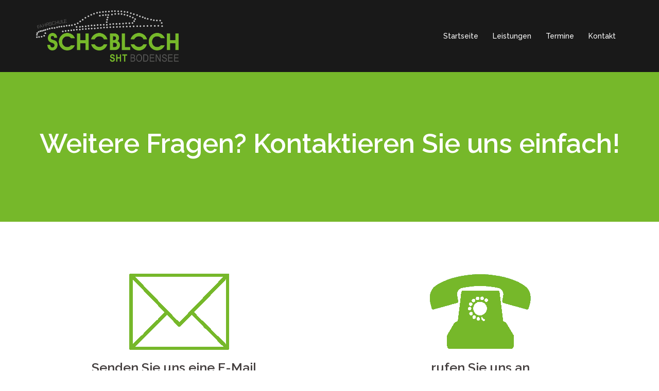

--- FILE ---
content_type: text/html; charset=UTF-8
request_url: https://sht-bodensee.de/kontakt/
body_size: 29961
content:
<!DOCTYPE html>
<html lang="de-DE">
<head>
<meta charset="UTF-8">
<meta name="viewport" content="width=device-width, initial-scale=1">
<link rel="profile" href="http://gmpg.org/xfn/11">
<link rel="pingback" href="https://sht-bodensee.de/xmlrpc.php">

<title>Kontakt &#8211; SHT-Bodensee</title>
<meta name='robots' content='noindex,follow' />
<link rel='dns-prefetch' href='//fonts.googleapis.com' />
<link rel='dns-prefetch' href='//s.w.org' />
<link rel="alternate" type="application/rss+xml" title="SHT-Bodensee &raquo; Feed" href="https://sht-bodensee.de/feed/" />
<link rel="alternate" type="application/rss+xml" title="SHT-Bodensee &raquo; Kommentar-Feed" href="https://sht-bodensee.de/comments/feed/" />
		<script type="text/javascript">
			window._wpemojiSettings = {"baseUrl":"https:\/\/s.w.org\/images\/core\/emoji\/11\/72x72\/","ext":".png","svgUrl":"https:\/\/s.w.org\/images\/core\/emoji\/11\/svg\/","svgExt":".svg","source":{"concatemoji":"https:\/\/sht-bodensee.de\/wp-includes\/js\/wp-emoji-release.min.js?ver=4.9.8"}};
			!function(a,b,c){function d(a,b){var c=String.fromCharCode;l.clearRect(0,0,k.width,k.height),l.fillText(c.apply(this,a),0,0);var d=k.toDataURL();l.clearRect(0,0,k.width,k.height),l.fillText(c.apply(this,b),0,0);var e=k.toDataURL();return d===e}function e(a){var b;if(!l||!l.fillText)return!1;switch(l.textBaseline="top",l.font="600 32px Arial",a){case"flag":return!(b=d([55356,56826,55356,56819],[55356,56826,8203,55356,56819]))&&(b=d([55356,57332,56128,56423,56128,56418,56128,56421,56128,56430,56128,56423,56128,56447],[55356,57332,8203,56128,56423,8203,56128,56418,8203,56128,56421,8203,56128,56430,8203,56128,56423,8203,56128,56447]),!b);case"emoji":return b=d([55358,56760,9792,65039],[55358,56760,8203,9792,65039]),!b}return!1}function f(a){var c=b.createElement("script");c.src=a,c.defer=c.type="text/javascript",b.getElementsByTagName("head")[0].appendChild(c)}var g,h,i,j,k=b.createElement("canvas"),l=k.getContext&&k.getContext("2d");for(j=Array("flag","emoji"),c.supports={everything:!0,everythingExceptFlag:!0},i=0;i<j.length;i++)c.supports[j[i]]=e(j[i]),c.supports.everything=c.supports.everything&&c.supports[j[i]],"flag"!==j[i]&&(c.supports.everythingExceptFlag=c.supports.everythingExceptFlag&&c.supports[j[i]]);c.supports.everythingExceptFlag=c.supports.everythingExceptFlag&&!c.supports.flag,c.DOMReady=!1,c.readyCallback=function(){c.DOMReady=!0},c.supports.everything||(h=function(){c.readyCallback()},b.addEventListener?(b.addEventListener("DOMContentLoaded",h,!1),a.addEventListener("load",h,!1)):(a.attachEvent("onload",h),b.attachEvent("onreadystatechange",function(){"complete"===b.readyState&&c.readyCallback()})),g=c.source||{},g.concatemoji?f(g.concatemoji):g.wpemoji&&g.twemoji&&(f(g.twemoji),f(g.wpemoji)))}(window,document,window._wpemojiSettings);
		</script>
		<style type="text/css">
img.wp-smiley,
img.emoji {
	display: inline !important;
	border: none !important;
	box-shadow: none !important;
	height: 1em !important;
	width: 1em !important;
	margin: 0 .07em !important;
	vertical-align: -0.1em !important;
	background: none !important;
	padding: 0 !important;
}
</style>
<link rel='stylesheet' id='sydney-bootstrap-css'  href='https://sht-bodensee.de/wp-content/themes/sydney/css/bootstrap/bootstrap.min.css?ver=1' type='text/css' media='all' />
<link rel='stylesheet' id='contact-form-7-css'  href='https://sht-bodensee.de/wp-content/plugins/contact-form-7/includes/css/styles.css?ver=5.1.1' type='text/css' media='all' />
<link rel='stylesheet' id='eme-jquery-ui-css-css'  href='https://sht-bodensee.de/wp-content/plugins/events-made-easy/css/jquery-ui-theme-smoothness-1.11.3/jquery-ui.min.css?ver=4.9.8' type='text/css' media='all' />
<link rel='stylesheet' id='eme-jquery-ui-autocomplete-css'  href='https://sht-bodensee.de/wp-content/plugins/events-made-easy/css/jquery.autocomplete.css?ver=4.9.8' type='text/css' media='all' />
<link rel='stylesheet' id='eme-jquery-select2-css-css'  href='https://sht-bodensee.de/wp-content/plugins/events-made-easy/js/jquery-select2/select2-4.0.4/dist/css/select2.min.css?ver=4.9.8' type='text/css' media='all' />
<link rel='stylesheet' id='eme_stylesheet-css'  href='https://sht-bodensee.de/wp-content/plugins/events-made-easy/css/eme.css?ver=4.9.8' type='text/css' media='all' />
<link rel='stylesheet' id='eme-leaflet-css-css'  href='https://sht-bodensee.de/wp-content/plugins/events-made-easy/js/leaflet-1.4.0/leaflet.css?ver=4.9.8' type='text/css' media='all' />
<link rel='stylesheet' id='siteorigin-panels-front-css'  href='https://sht-bodensee.de/wp-content/plugins/siteorigin-panels/css/front-flex.min.css?ver=2.10.1' type='text/css' media='all' />
<link rel='stylesheet' id='sow-google-map-css'  href='https://sht-bodensee.de/wp-content/plugins/so-widgets-bundle/widgets/google-map/css/style.css?ver=1.15.2' type='text/css' media='all' />
<link rel='stylesheet' id='sydney-fonts-css'  href='https://fonts.googleapis.com/css?family=Source+Sans+Pro%3A400%2C400italic%2C600%7CRaleway%3A400%2C500%2C600' type='text/css' media='all' />
<link rel='stylesheet' id='sydney-style-css'  href='https://sht-bodensee.de/wp-content/themes/sydney/style.css?ver=20180710' type='text/css' media='all' />
<style id='sydney-style-inline-css' type='text/css'>
.site-header { background-color:rgba(0,0,0,0.9);}
.site-title { font-size:32px; }
.site-description { font-size:16px; }
#mainnav ul li a { font-size:14px; }
h1 { font-size:52px; }
h2 { font-size:42px; }
h3 { font-size:32px; }
h4 { font-size:25px; }
h5 { font-size:20px; }
h6 { font-size:18px; }
body { font-size:16px; }
.single .hentry .title-post { font-size:36px; }
.header-image { background-size:cover;}
.header-image { height:300px; }
.widget-area .widget_fp_social a,#mainnav ul li a:hover, .sydney_contact_info_widget span, .roll-team .team-content .name,.roll-team .team-item .team-pop .team-social li:hover a,.roll-infomation li.address:before,.roll-infomation li.phone:before,.roll-infomation li.email:before,.roll-testimonials .name,.roll-button.border,.roll-button:hover,.roll-icon-list .icon i,.roll-icon-list .content h3 a:hover,.roll-icon-box.white .content h3 a,.roll-icon-box .icon i,.roll-icon-box .content h3 a:hover,.switcher-container .switcher-icon a:focus,.go-top:hover,.hentry .meta-post a:hover,#mainnav > ul > li > a.active, #mainnav > ul > li > a:hover, button:hover, input[type="button"]:hover, input[type="reset"]:hover, input[type="submit"]:hover, .text-color, .social-menu-widget a, .social-menu-widget a:hover, .archive .team-social li a, a, h1 a, h2 a, h3 a, h4 a, h5 a, h6 a,.classic-alt .meta-post a,.single .hentry .meta-post a { color:#76b82a}
.reply,.woocommerce div.product .woocommerce-tabs ul.tabs li.active,.woocommerce #respond input#submit,.woocommerce a.button,.woocommerce button.button,.woocommerce input.button,.project-filter li a.active, .project-filter li a:hover,.preloader .pre-bounce1, .preloader .pre-bounce2,.roll-team .team-item .team-pop,.roll-progress .progress-animate,.roll-socials li a:hover,.roll-project .project-item .project-pop,.roll-project .project-filter li.active,.roll-project .project-filter li:hover,.roll-button.light:hover,.roll-button.border:hover,.roll-button,.roll-icon-box.white .icon,.owl-theme .owl-controls .owl-page.active span,.owl-theme .owl-controls.clickable .owl-page:hover span,.go-top,.bottom .socials li:hover a,.sidebar .widget:before,.blog-pagination ul li.active,.blog-pagination ul li:hover a,.content-area .hentry:after,.text-slider .maintitle:after,.error-wrap #search-submit:hover,#mainnav .sub-menu li:hover > a,#mainnav ul li ul:after, button, input[type="button"], input[type="reset"], input[type="submit"], .panel-grid-cell .widget-title:after { background-color:#76b82a}
.roll-socials li a:hover,.roll-socials li a,.roll-button.light:hover,.roll-button.border,.roll-button,.roll-icon-list .icon,.roll-icon-box .icon,.owl-theme .owl-controls .owl-page span,.comment .comment-detail,.widget-tags .tag-list a:hover,.blog-pagination ul li,.hentry blockquote,.error-wrap #search-submit:hover,textarea:focus,input[type="text"]:focus,input[type="password"]:focus,input[type="datetime"]:focus,input[type="datetime-local"]:focus,input[type="date"]:focus,input[type="month"]:focus,input[type="time"]:focus,input[type="week"]:focus,input[type="number"]:focus,input[type="email"]:focus,input[type="url"]:focus,input[type="search"]:focus,input[type="tel"]:focus,input[type="color"]:focus, button, input[type="button"], input[type="reset"], input[type="submit"], .archive .team-social li a { border-color:#76b82a}
.site-header.float-header { background-color:rgba(0,0,0,0.9);}
@media only screen and (max-width: 1024px) { .site-header { background-color:#000000;}}
.site-title a, .site-title a:hover { color:#ffffff}
.site-description { color:#81d742}
#mainnav ul li a, #mainnav ul li::before { color:#ffffff}
#mainnav .sub-menu li a { color:#ffffff}
#mainnav .sub-menu li a { background:#1c1c1c}
.text-slider .maintitle, .text-slider .subtitle { color:#ffffff}
body { color:#47425d}
#secondary { background-color:#ffffff}
#secondary, #secondary a, #secondary .widget-title { color:#767676}
.footer-widgets { background-color:#252525}
.btn-menu { color:#ffffff}
#mainnav ul li a:hover { color:#76b82a}
.site-footer { background-color:#1c1c1c}
.site-footer,.site-footer a { color:#666666}
.overlay { background-color:#000000}
.page-wrap { padding-top:83px;}
.page-wrap { padding-bottom:100px;}
.slide-inner { display:none;}
.slide-inner.text-slider-stopped { display:block;}
@media only screen and (max-width: 780px) { 
    	h1 { font-size: 32px;}
		h2 { font-size: 28px;}
		h3 { font-size: 22px;}
		h4 { font-size: 18px;}
		h5 { font-size: 16px;}
		h6 { font-size: 14px;}
    }

</style>
<link rel='stylesheet' id='sydney-font-awesome-css'  href='https://sht-bodensee.de/wp-content/themes/sydney/fonts/font-awesome.min.css?ver=4.9.8' type='text/css' media='all' />
<!--[if lte IE 9]>
<link rel='stylesheet' id='sydney-ie9-css'  href='https://sht-bodensee.de/wp-content/themes/sydney/css/ie9.css?ver=4.9.8' type='text/css' media='all' />
<![endif]-->
<script type='text/javascript' src='https://sht-bodensee.de/wp-includes/js/jquery/jquery.js?ver=1.12.4'></script>
<script type='text/javascript' src='https://sht-bodensee.de/wp-includes/js/jquery/jquery-migrate.min.js?ver=1.4.1'></script>
<script type='text/javascript' src='https://sht-bodensee.de/wp-content/plugins/events-made-easy/js/jquery-select2/select2-4.0.4/dist/js/select2.min.js?ver=2.1.8'></script>
<script type='text/javascript'>
/* <![CDATA[ */
var soWidgetsGoogleMap = {"geocode":{"noResults":"There were no results for the place you entered. Please try another."}};
/* ]]> */
</script>
<script type='text/javascript' src='https://sht-bodensee.de/wp-content/plugins/so-widgets-bundle/js/sow.google-map.min.js?ver=1.15.2'></script>
<link rel='https://api.w.org/' href='https://sht-bodensee.de/wp-json/' />
<link rel="EditURI" type="application/rsd+xml" title="RSD" href="https://sht-bodensee.de/xmlrpc.php?rsd" />
<link rel="wlwmanifest" type="application/wlwmanifest+xml" href="https://sht-bodensee.de/wp-includes/wlwmanifest.xml" /> 
<meta name="generator" content="WordPress 4.9.8" />
<link rel="canonical" href="https://sht-bodensee.de/kontakt/" />
<link rel='shortlink' href='https://sht-bodensee.de/?p=13' />
<link rel="alternate" type="application/json+oembed" href="https://sht-bodensee.de/wp-json/oembed/1.0/embed?url=https%3A%2F%2Fsht-bodensee.de%2Fkontakt%2F" />
<link rel="alternate" type="text/xml+oembed" href="https://sht-bodensee.de/wp-json/oembed/1.0/embed?url=https%3A%2F%2Fsht-bodensee.de%2Fkontakt%2F&#038;format=xml" />
                <style type="text/css" media="all"
                       id="siteorigin-panels-layouts-head">/* Layout 13 */ #pgc-13-0-0 , #pgc-13-2-0 { width:100%;width:calc(100% - ( 0 * 30px ) ) } #pl-13 #panel-13-0-0-0 , #pl-13 #panel-13-1-0-0 , #pl-13 #panel-13-1-1-0 , #pl-13 #panel-13-2-0-0 {  } #pg-13-0 , #pg-13-1 , #pl-13 .so-panel , #pl-13 .so-panel:last-child { margin-bottom:0px } #pgc-13-1-0 , #pgc-13-1-1 { width:50%;width:calc(50% - ( 0.5 * 30px ) ) } #pg-13-0> .panel-row-style { background-color:#76b82a } #pg-13-0.panel-no-style, #pg-13-0.panel-has-style > .panel-row-style , #pg-13-1.panel-no-style, #pg-13-1.panel-has-style > .panel-row-style , #pg-13-2.panel-no-style, #pg-13-2.panel-has-style > .panel-row-style { -webkit-align-items:flex-start;align-items:flex-start } #pg-13-2> .panel-row-style { background-color:#e3e3e3 } #panel-13-2-0-0> .panel-widget-style { padding:0% 10% 0% 10% } @media (max-width:780px){ #pg-13-0.panel-no-style, #pg-13-0.panel-has-style > .panel-row-style , #pg-13-1.panel-no-style, #pg-13-1.panel-has-style > .panel-row-style , #pg-13-2.panel-no-style, #pg-13-2.panel-has-style > .panel-row-style { -webkit-flex-direction:column;-ms-flex-direction:column;flex-direction:column } #pg-13-0 .panel-grid-cell , #pg-13-1 .panel-grid-cell , #pg-13-2 .panel-grid-cell { margin-right:0 } #pg-13-0 .panel-grid-cell , #pg-13-1 .panel-grid-cell , #pg-13-2 .panel-grid-cell { width:100% } #pgc-13-1-0 , #pl-13 .panel-grid .panel-grid-cell-mobile-last { margin-bottom:0px } #pl-13 .panel-grid-cell { padding:0 } #pl-13 .panel-grid .panel-grid-cell-empty { display:none } #pg-13-0> .panel-row-style { padding:mob-pad-45 }  } </style><link rel="icon" href="https://sht-bodensee.de/wp-content/uploads/2017/11/cropped-Website-Icon-Stern-32x32.png" sizes="32x32" />
<link rel="icon" href="https://sht-bodensee.de/wp-content/uploads/2017/11/cropped-Website-Icon-Stern-192x192.png" sizes="192x192" />
<link rel="apple-touch-icon-precomposed" href="https://sht-bodensee.de/wp-content/uploads/2017/11/cropped-Website-Icon-Stern-180x180.png" />
<meta name="msapplication-TileImage" content="https://sht-bodensee.de/wp-content/uploads/2017/11/cropped-Website-Icon-Stern-270x270.png" />
		<style type="text/css" id="wp-custom-css">
			/*
Das zentriert euer Kontaktformular.
*/

.wpcf7 input[type="text"],
.wpcf7 input[type="email"],
.wpcf7 textarea { float : none; margin: 0 auto; }
.wpcf7 { text-align: center; }
		</style>
	</head>

<body class="page-template page-template-page-templates page-template-page_front-page page-template-page-templatespage_front-page-php page page-id-13 siteorigin-panels siteorigin-panels-before-js">

	<div class="preloader">
	    <div class="spinner">
	        <div class="pre-bounce1"></div>
	        <div class="pre-bounce2"></div>
	    </div>
	</div>
	
<div id="page" class="hfeed site">
	<a class="skip-link screen-reader-text" href="#content">Springe zum Inhalt</a>

		
	<div class="header-clone"></div>

	
	<header id="masthead" class="site-header" role="banner">
		<div class="header-wrap">
            <div class="container">
                <div class="row">
				<div class="col-md-4 col-sm-8 col-xs-12">
		        					<a href="https://sht-bodensee.de/" title="SHT-Bodensee"><img class="site-logo" src="https://sht-bodensee.de/wp-content/uploads/2017/11/Logo-SHT-Bodensee.png" alt="SHT-Bodensee" /></a>
		        				</div>
				<div class="col-md-8 col-sm-4 col-xs-12">
					<div class="btn-menu"></div>
					<nav id="mainnav" class="mainnav" role="navigation">
						<div class="menu-header-menue-container"><ul id="menu-header-menue" class="menu"><li id="menu-item-24" class="menu-item menu-item-type-post_type menu-item-object-page menu-item-home menu-item-24"><a href="https://sht-bodensee.de/">Startseite</a></li>
<li id="menu-item-27" class="menu-item menu-item-type-post_type menu-item-object-page menu-item-27"><a href="https://sht-bodensee.de/leistungen/">Leistungen</a></li>
<li id="menu-item-190" class="menu-item menu-item-type-post_type menu-item-object-page menu-item-190"><a href="https://sht-bodensee.de/termine/">Termine</a></li>
<li id="menu-item-26" class="menu-item menu-item-type-post_type menu-item-object-page current-menu-item page_item page-item-13 current_page_item menu-item-26"><a href="https://sht-bodensee.de/kontakt/">Kontakt</a></li>
</ul></div>					</nav><!-- #site-navigation -->
				</div>
				</div>
			</div>
		</div>
	</header><!-- #masthead -->

	
	<div class="sydney-hero-area">
				<div class="header-image">
			<div class="overlay"></div>			<img class="header-inner" src="https://sht-bodensee.de/wp-content/themes/sydney/images/header.jpg" width="1920" alt="SHT-Bodensee" title="SHT-Bodensee">
		</div>
		
			</div>

	
	<div id="content" class="page-wrap">
		<div class="container content-wrapper">
			<div class="row">	
	<div id="primary" class="fp-content-area">
		<main id="main" class="site-main" role="main">

			<div class="entry-content">
									<div id="pl-13"  class="panel-layout" ><div id="pg-13-0"  class="panel-grid panel-has-style" ><div class="siteorigin-panels-stretch mob-pad-45 panel-row-style panel-row-style-for-13-0" style="padding: 100px 0; " data-stretch-type="full-stretched" data-overlay="true" data-overlay-color="#000000" ><div id="pgc-13-0-0"  class="panel-grid-cell" ><div id="panel-13-0-0-0" class="so-panel widget widget_black-studio-tinymce widget_black_studio_tinymce panel-first-child panel-last-child" data-index="0" ><div style="text-align: left;" data-title-color="#443f3f" data-headings-color="#443f3f" class="panel-widget-style panel-widget-style-for-13-0-0-0" ><div class="textwidget"><h1 style="text-align: center;"><span style="color: #ffffff;">Weitere Fragen? Kontaktieren Sie uns einfach!</span></h1>
</div></div></div></div></div></div><div id="pg-13-1"  class="panel-grid panel-has-style" ><div style="padding: 100px 0; " data-overlay="true" data-overlay-color="#000000" class="panel-row-style panel-row-style-for-13-1" ><div id="pgc-13-1-0"  class="panel-grid-cell" ><div id="panel-13-1-0-0" class="so-panel widget widget_black-studio-tinymce widget_black_studio_tinymce panel-first-child panel-last-child" data-index="1" ><div style="text-align: left;" data-title-color="#443f3f" data-headings-color="#443f3f" class="panel-widget-style panel-widget-style-for-13-1-0-0" ><div class="textwidget"><p><img class="alignnone size-full wp-image-91 aligncenter" src="https://sht-bodensee.de/wp-content/uploads/2017/11/Brief.png" alt="" width="198" height="150" /></p>
<h4 style="text-align: center;">Senden Sie uns eine E-Mail...</h4>
<p style="text-align: center;"><a href="mailto:info@sht-bodensee.de">info@sht-bodensee.de</a></p>
</div></div></div></div><div id="pgc-13-1-1"  class="panel-grid-cell" ><div id="panel-13-1-1-0" class="so-panel widget widget_black-studio-tinymce widget_black_studio_tinymce panel-first-child panel-last-child" data-index="2" ><div style="text-align: left;" data-title-color="#443f3f" data-headings-color="#443f3f" class="panel-widget-style panel-widget-style-for-13-1-1-0" ><div class="textwidget"><p><img class="wp-image-92 size-full aligncenter" src="https://sht-bodensee.de/wp-content/uploads/2017/11/Telefon.png" alt="" width="198" height="150" /></p>
<h4 style="text-align: center;">...rufen Sie uns an...</h4>
<p style="text-align: center;">07558 938610</p>
</div></div></div></div></div></div><div id="pg-13-2"  class="panel-grid panel-has-style" ><div class="siteorigin-panels-stretch panel-row-style panel-row-style-for-13-2" style="padding: 100px 0; " data-stretch-type="full-stretched" data-overlay="true" data-overlay-color="#000000" ><div id="pgc-13-2-0"  class="panel-grid-cell" ><div id="panel-13-2-0-0" class="so-panel widget widget_black-studio-tinymce widget_black_studio_tinymce panel-first-child panel-last-child" data-index="3" ><div style="text-align: left;" data-title-color="#443f3f" data-headings-color="#443f3f" class="panel-widget-style panel-widget-style-for-13-2-0-0" ><div class="textwidget"><h4 style="text-align: center;">...oder benutzen Sie dieses Kontaktformular!</h4>
<p style="text-align: center;"><div role="form" class="wpcf7" id="wpcf7-f4-p13-o1" lang="de-DE" dir="ltr">
<div class="screen-reader-response"></div>
<form action="/kontakt/#wpcf7-f4-p13-o1" method="post" class="wpcf7-form" novalidate="novalidate">
<div style="display: none;">
<input type="hidden" name="_wpcf7" value="4" />
<input type="hidden" name="_wpcf7_version" value="5.1.1" />
<input type="hidden" name="_wpcf7_locale" value="de_DE" />
<input type="hidden" name="_wpcf7_unit_tag" value="wpcf7-f4-p13-o1" />
<input type="hidden" name="_wpcf7_container_post" value="13" />
<input type="hidden" name="g-recaptcha-response" value="" />
</div>
<p><label> Dein Name (Pflichtfeld)<br />
    <span class="wpcf7-form-control-wrap your-name"><input type="text" name="your-name" value="" size="40" class="wpcf7-form-control wpcf7-text wpcf7-validates-as-required" aria-required="true" aria-invalid="false" /></span> </label></p>
<p><label> Deine E-Mail-Adresse (Pflichtfeld)<br />
    <span class="wpcf7-form-control-wrap your-email"><input type="email" name="your-email" value="" size="40" class="wpcf7-form-control wpcf7-text wpcf7-email wpcf7-validates-as-required wpcf7-validates-as-email" aria-required="true" aria-invalid="false" /></span> </label></p>
<p><label> Betreff<br />
    <span class="wpcf7-form-control-wrap your-subject"><input type="text" name="your-subject" value="" size="40" class="wpcf7-form-control wpcf7-text" aria-invalid="false" /></span> </label></p>
<p><label> Deine Nachricht<br />
    <span class="wpcf7-form-control-wrap your-message"><textarea name="your-message" cols="40" rows="10" class="wpcf7-form-control wpcf7-textarea" aria-invalid="false"></textarea></span> </label></p>
<p><span class="wpcf7-form-control-wrap acceptance-443"><span class="wpcf7-form-control wpcf7-acceptance"><span class="wpcf7-list-item"><input type="checkbox" name="acceptance-443" value="1" aria-invalid="false" /></span></span></span> Ich stimme den Datenschutzbestimmungen zu und bin damit einverstanden, dass meine Daten zur Bearbeitung meines Anliegens verwendet werden.</p>
<p><input type="submit" value="Senden" class="wpcf7-form-control wpcf7-submit" /></p>
<div class="wpcf7-response-output wpcf7-display-none"></div></form></div></p>
</div></div></div></div></div></div></div>							</div><!-- .entry-content -->

		</main><!-- #main -->
	</div><!-- #primary -->

			</div>
		</div>
	</div><!-- #content -->

	
			

	
	<div id="sidebar-footer" class="footer-widgets widget-area" role="complementary">
		<div class="container">
							<div class="sidebar-column col-md-3">
					<aside id="sydney_contact_info-2" class="widget sydney_contact_info_widget"><h3 class="widget-title">Kontakt</h3><div class="contact-address"><span><i class="fa fa-home"></i></span>Inselwiesen 1, 88636 Illmensee</div><div class="contact-phone"><span><i class="fa fa-phone"></i></span>07558 938610</div><div class="contact-email"><span><i class="fa fa-envelope"></i></span><a href="mailto:&#105;&#110;&#102;&#111;&#64;&#115;&#104;&#116;&#45;bo&#100;ens&#101;e&#46;de">&#105;&#110;&#102;&#111;&#64;&#115;&#104;&#116;&#45;bo&#100;ens&#101;e&#46;de</a></div></aside>				</div>
				
							<div class="sidebar-column col-md-3">
					<aside id="sydney_contact_info-3" class="widget sydney_contact_info_widget"><h3 class="widget-title">Verkehrsübungsplatz</h3><div class="contact-address"><span><i class="fa fa-home"></i></span>Schemmerbergerstr. 27, 88487 Mietingen</div></aside>				</div>
				
							<div class="sidebar-column col-md-3">
					<aside id="sow-google-map-2" class="widget widget_sow-google-map"><div class="so-widget-sow-google-map so-widget-sow-google-map-base">
<div class="sow-google-map-canvas"
     style="height:200px;"
     id="map-canvas-f0ede3f76088372ebc86ac380bbe3071"
     data-options="{&quot;address&quot;:&quot;Schemmerbergerstr. 27, 88487 Mietingen&quot;,&quot;zoom&quot;:12,&quot;scrollZoom&quot;:true,&quot;draggable&quot;:true,&quot;disableUi&quot;:false,&quot;keepCentered&quot;:false,&quot;markerIcon&quot;:&quot;&quot;,&quot;markersDraggable&quot;:false,&quot;markerAtCenter&quot;:true,&quot;markerInfoDisplay&quot;:&quot;click&quot;,&quot;markerInfoMultiple&quot;:true,&quot;markerPositions&quot;:&quot;&quot;,&quot;mapName&quot;:&quot;&quot;,&quot;mapStyles&quot;:&quot;&quot;,&quot;directions&quot;:&quot;&quot;,&quot;apiKey&quot;:&quot;AIzaSyDZzDotsGmDrHSfDVLpXlpsKNY_LmFXWBM&quot;}"
     data-fallback-image="{&quot;img&quot;:&quot;&quot;}"></div>
</div></aside>				</div>
				
							<div class="sidebar-column col-md-3">
					<aside id="nav_menu-2" class="widget widget_nav_menu"><h3 class="widget-title">Informationen</h3><div class="menu-footer-menue-container"><ul id="menu-footer-menue" class="menu"><li id="menu-item-107" class="menu-item menu-item-type-post_type menu-item-object-page current-menu-item page_item page-item-13 current_page_item menu-item-107"><a href="https://sht-bodensee.de/kontakt/">Kontakt</a></li>
<li id="menu-item-1101" class="menu-item menu-item-type-post_type menu-item-object-page menu-item-1101"><a href="https://sht-bodensee.de/impressum/">Impressum</a></li>
<li id="menu-item-1102" class="menu-item menu-item-type-post_type menu-item-object-page menu-item-1102"><a href="https://sht-bodensee.de/datenschutzerklaerung/">Datenschutz</a></li>
</ul></div></aside>				</div>
				
		</div>	
	</div>	
    <a class="go-top"><i class="fa fa-angle-up"></i></a>
		
	<footer id="colophon" class="site-footer" role="contentinfo">
		<div class="site-info container">
			© Copyright by <a href="http://sht-bodensee.de/" target="_blank" rel="designer">SHT-Bodensee</a>		</div><!-- .site-info -->
	</footer><!-- #colophon -->

	
</div><!-- #page -->

<script type='text/javascript'>
/* <![CDATA[ */
var wpcf7 = {"apiSettings":{"root":"https:\/\/sht-bodensee.de\/wp-json\/contact-form-7\/v1","namespace":"contact-form-7\/v1"}};
/* ]]> */
</script>
<script type='text/javascript' src='https://sht-bodensee.de/wp-content/plugins/contact-form-7/includes/js/scripts.js?ver=5.1.1'></script>
<script type='text/javascript' src='https://sht-bodensee.de/wp-includes/js/jquery/ui/core.min.js?ver=1.11.4'></script>
<script type='text/javascript' src='https://sht-bodensee.de/wp-includes/js/jquery/ui/datepicker.min.js?ver=1.11.4'></script>
<script type='text/javascript'>
jQuery(document).ready(function(jQuery){jQuery.datepicker.setDefaults({"closeText":"Schlie\u00dfen","currentText":"Heute","monthNames":["Januar","Februar","M\u00e4rz","April","Mai","Juni","Juli","August","September","Oktober","November","Dezember"],"monthNamesShort":["Jan","Feb","Mrz","Apr","Mai","Jun","Jul","Aug","Sep","Okt","Nov","Dez"],"nextText":"Weiter","prevText":"Vorherige","dayNames":["Sonntag","Montag","Dienstag","Mittwoch","Donnerstag","Freitag","Samstag"],"dayNamesShort":["So","Mo","Di","Mi","Do","Fr","Sa"],"dayNamesMin":["S","M","D","M","D","F","S"],"dateFormat":"d. MM yy","firstDay":1,"isRTL":false});});
</script>
<script type='text/javascript'>
/* <![CDATA[ */
var emebasic = {"translate_plugin_url":"https:\/\/sht-bodensee.de\/wp-content\/plugins\/events-made-easy\/","translate_ajax_url":"https:\/\/sht-bodensee.de\/wp-admin\/admin-ajax.php","translate_selectstate":"Provinz","translate_selectcountry":"Land","translate_frontendnonce":"5dcdda11b3","translate_error":"Es ist ein Fehler aufgetreten","translate_clear":"Leeren","translate_mailingpreferences":"Mailing Pr\u00e4ferenzen","translate_yessure":"Ja, ich bin mir sicher","translate_iwantmails":"Ich m\u00f6chte Nachrichten erhalten","translate_dateformat":"d. MM yy"};
/* ]]> */
</script>
<script type='text/javascript' defer="defer" src='https://sht-bodensee.de/wp-content/plugins/events-made-easy/js/eme.js?ver=2.1.8'></script>
<script type='text/javascript' src='https://sht-bodensee.de/wp-includes/js/jquery/ui/widget.min.js?ver=1.11.4'></script>
<script type='text/javascript' src='https://sht-bodensee.de/wp-includes/js/jquery/ui/mouse.min.js?ver=1.11.4'></script>
<script type='text/javascript' src='https://sht-bodensee.de/wp-includes/js/jquery/ui/resizable.min.js?ver=1.11.4'></script>
<script type='text/javascript' src='https://sht-bodensee.de/wp-includes/js/jquery/ui/draggable.min.js?ver=1.11.4'></script>
<script type='text/javascript' src='https://sht-bodensee.de/wp-includes/js/jquery/ui/button.min.js?ver=1.11.4'></script>
<script type='text/javascript' src='https://sht-bodensee.de/wp-includes/js/jquery/ui/position.min.js?ver=1.11.4'></script>
<script type='text/javascript' src='https://sht-bodensee.de/wp-includes/js/jquery/ui/dialog.min.js?ver=1.11.4'></script>
<script type='text/javascript' src='https://sht-bodensee.de/wp-content/themes/sydney/js/scripts.js?ver=4.9.8'></script>
<script type='text/javascript' src='https://sht-bodensee.de/wp-content/themes/sydney/js/main.min.js?ver=20180716'></script>
<script type='text/javascript' src='https://sht-bodensee.de/wp-content/themes/sydney/js/skip-link-focus-fix.js?ver=20130115'></script>
<script type='text/javascript' src='https://sht-bodensee.de/wp-includes/js/wp-embed.min.js?ver=4.9.8'></script>
<script type='text/javascript'>
/* <![CDATA[ */
var panelsStyles = {"fullContainer":"body"};
/* ]]> */
</script>
<script type='text/javascript' src='https://sht-bodensee.de/wp-content/plugins/siteorigin-panels/js/styling-2101.min.js?ver=2.10.1'></script>
<script type="text/javascript">document.body.className = document.body.className.replace("siteorigin-panels-before-js","");</script>
</body>
</html>

--- FILE ---
content_type: text/javascript
request_url: https://sht-bodensee.de/wp-content/plugins/so-widgets-bundle/js/sow.google-map.min.js?ver=1.15.2
body_size: 7645
content:
function soGoogleMapInitialize(){new sowb.SiteOriginGoogleMap(jQuery).initMaps()}window.sowb=window.sowb||{},sowb.SiteOriginGoogleMap=function(l){return{DEFAULT_LOCATIONS:["Addo Elephant National Park, R335, Addo","Cape Town, Western Cape, South Africa","San Francisco Bay Area, CA, United States","New York, NY, United States"],showMap:function(e,o,t){var i=Number(t.zoom);i||(i=14);var a,n="user_map_style",s={zoom:i,scrollwheel:t.scrollZoom,draggable:t.draggable,disableDefaultUI:t.disableUi,zoomControl:t.zoomControl,panControl:t.panControl,center:o,mapTypeControlOptions:{mapTypeIds:[google.maps.MapTypeId.ROADMAP,google.maps.MapTypeId.SATELLITE,n]}},r=new google.maps.Map(e,s),l={name:t.mapName},c=t.mapStyles;if(c){var d=new google.maps.StyledMapType(c,l);r.mapTypes.set(n,d),r.setMapTypeId(n)}(t.markerAtCenter&&(this.centerMarker=new google.maps.Marker({position:o,map:r,draggable:t.markersDraggable,icon:t.markerIcon,title:""})),t.keepCentered)&&(google.maps.event.addDomListener(r,"idle",function(){a=r.getCenter()}),google.maps.event.addDomListener(window,"resize",function(){r.setCenter(a)}));this.linkAutocompleteField(t.autocomplete,t.autocompleteElement,r,t),this.showMarkers(t.markerPositions,r,t),this.showDirections(t.directions,r,t)},linkAutocompleteField:function(o,e,t,i){if(o&&e){var a=function(e){this.inputAddress!==e&&(this.inputAddress=e,this.getLocation(this.inputAddress).done(function(e){t.setZoom(15),t.setCenter(e),this.centerMarker&&(this.centerMarker.setPosition(e),this.centerMarker.setTitle(this.inputAddress))}.bind(this)))}.bind(this),n=l(e);o.addListener("place_changed",function(){var e=o.getPlace();t.setZoom(15),e.geometry&&(t.setCenter(e.geometry.location),this.centerMarker&&this.centerMarker.setPosition(e.geometry.location))}.bind(this)),google.maps.event.addDomListener(e,"keypress",function(e){"13"===(e.keyCode||e.which)&&e.preventDefault()}),n.focusin(function(){if(!this.resultsObserver){var e=document.querySelector(".pac-container");this.resultsObserver=new MutationObserver(function(){var e=l(l(".pac-item").get(0)),o=e.find(".pac-item-query").text(),t=e.find("span").not("[class]").text(),i=o+(t?", "+t:"");i&&a(i)});this.resultsObserver.observe(e,{attributes:!0,childList:!0,characterData:!0})}}.bind(this));var s=function(i){this.getGeocoder().geocode({location:i},function(e,o){if(o===google.maps.GeocoderStatus.OK&&0<e.length){var t=e[0].formatted_address;n.val(t),this.centerMarker&&(this.centerMarker.setPosition(i),this.centerMarker.setTitle(t))}}.bind(this))}.bind(this);t.addListener("click",function(e){s(e.latLng)}),this.centerMarker.addListener("dragend",function(e){s(e.latLng)})}},showMarkers:function(e,d,p){if(e&&e.length){this.infoWindows=[];for(var o=[],t=0;t<e.length;t++){var i=parseInt(t/10);o.length===i&&(o[i]=[]),o[i][t%10]=e[t]}var a=function(e){var r=e.custom_marker_icon,l=e.hasOwnProperty("info")?e.info:null,c=e.hasOwnProperty("info_max_width")?e.info_max_width:null;return this.getLocation(e.place).done(function(e){var o=p.markerIcon;r&&(o=r);var t=new google.maps.Marker({position:e,map:d,draggable:p.markersDraggable,icon:o,title:""});if(l){var i={content:l};c&&(i.maxWidth=c);var a=p.markerInfoDisplay;i.disableAutoPan="always"===a;var n=new google.maps.InfoWindow(i);this.infoWindows.push(n);var s=a;"always"===a&&(s="click",n.open(d,t)),t.addListener(s,function(){n.open(d,t),"always"===a||p.markerInfoMultiple||this.infoWindows.forEach(function(e){e!==n&&e.close()})}.bind(this)),"mouseover"===a&&t.addListener("mouseout",function(){setTimeout(function(){n.close()},100)})}}.bind(this)).fail(function(e){n=e===google.maps.GeocoderStatus.OVER_QUERY_LIMIT,console.log(e)})}.bind(this),n=!1,s=function(e,o){for(var t=0,i=0;i<e.length&&!n;i++)a(e[i]).then(function(){++t===e.length&&o.length&&s(o.shift(),o)})}.bind(this);s(o.shift(),o)}},showDirections:function(t,e){if(t){t.waypoints&&t.waypoints.length&&t.waypoints.map(function(e){e.stopover=Boolean(e.stopover)});var i=new google.maps.DirectionsRenderer;i.setMap(e),(new google.maps.DirectionsService).route({origin:t.origin,destination:t.destination,travelMode:t.travelMode.toUpperCase(),avoidHighways:t.avoidHighways,avoidTolls:t.avoidTolls,waypoints:t.waypoints,optimizeWaypoints:t.optimizeWaypoints},function(e,o){o===google.maps.DirectionsStatus.OK&&(i.setOptions({preserveViewport:t.preserveViewport}),i.setDirections(e))})}},initMaps:function(){var e=l(".sow-google-map-autocomplete"),n=new l.Deferred;0===e.length?n.resolve():e.each(function(e,o){if(void 0!==google.maps.places){var t=new google.maps.places.Autocomplete(o),i=l(o).siblings(".sow-google-map-canvas");if(0<i.length){var a=i.data("options");a.autocomplete=t,a.autocompleteElement=o,this.getLocation(a.address).done(function(e){this.showMap(i.get(0),e,a),i.data("initialized",!0),n.resolve()}.bind(this)).fail(function(){i.append("<div><p><strong>"+soWidgetsGoogleMap.geocode.noResults+"</strong></p></div>"),n.reject()})}}else n.reject('Sorry, we couldn\'t load the "places" library due to another plugin, so the autocomplete feature is not available.')}.bind(this)),n.always(function(){l(".sow-google-map-canvas").each(function(e,o){var t=l(o);if(t.data("initialized"))return!0;var i=t.data("options"),a=i.address;if(!a){var n=i.markerPositions;n&&n.length&&(a=n[0].place)}this.getLocation(a).done(function(e){this.showMap(t.get(0),e,i),t.data("initialized",!0)}.bind(this)).fail(function(){t.append("<div><p><strong>"+soWidgetsGoogleMap.geocode.noResults+"</strong></p></div>")})}.bind(this))}.bind(this)).fail(function(e){console.log(e)})},getGeocoder:function(){return this._geocoder||(this._geocoder=new google.maps.Geocoder),this._geocoder},getLocation:function(e){var o,t=new l.Deferred,i={address:e};if(e&&-1<e.indexOf(",")){var a=e.replace(/[\(\)]/g,"").split(",");a&&2===a.length&&(o=new google.maps.LatLng(a[0],a[1]),isNaN(o.lat())||isNaN(o.lng())||(i={location:{lat:o.lat(),lng:o.lng()}}))}if(i.hasOwnProperty("location"))t.resolve(i.location);else if(i.hasOwnProperty("address")){if(!i.address){var n=parseInt(Math.random()*this.DEFAULT_LOCATIONS.length);i.address=this.DEFAULT_LOCATIONS[n]}var s=0,r=function(e,o){o===google.maps.GeocoderStatus.OK?t.resolve(e[0].geometry.location):o===google.maps.GeocoderStatus.OVER_QUERY_LIMIT?++s<3?setTimeout(function(){this.getGeocoder().geocode.call(this,i,r)}.bind(this),1e3):t.reject(o):o!==google.maps.GeocoderStatus.ZERO_RESULTS&&o!==google.maps.GeocoderStatus.OVER_DAILY_LIMIT||t.reject(o)}.bind(this);this.getGeocoder().geocode(i,r)}return t}}},jQuery(function(r){sowb.setupGoogleMaps=function(){var a,n=[],e=r(".sow-google-map-canvas");if(e.length){e.each(function(e,o){var t=r(o);if(!t.is(":visible")||t.data("apiInitialized"))return t;var i=t.data("options");i&&(void 0!==i.libraries&&null!==i.libraries&&(n=n.concat(i.libraries)),!a&&i.apiKey&&(a=i.apiKey)),t.data("apiInitialized",!0)});var o=void 0!==window.google&&void 0!==window.google.maps;if(sowb.mapsApiInitialized)var t=setTimeout(function(){o&&(clearTimeout(t),soGoogleMapInitialize())},100);else{var i="https://maps.googleapis.com/maps/api/js?callback=soGoogleMapInitialize";if(n&&n.length&&(i+="&libraries="+n.join(",")),a&&(i+="&key="+a),window.console&&window.console.error){var s=window.console.error;sowb.onLoadMapsApiError=function(e){var o;"string"==typeof e&&(o=e.match(/^Google Maps API (error|warning): ([^\s]*)\s([^\s]*)(?:\s(.*))?/)),o&&o.length&&o[0]&&r(".sow-google-map-canvas").each(function(e,o){var t=r(o);if(t.data("fallbackImage")){var i=t.data("fallbackImage");i.hasOwnProperty("img")&&t.append(i.img)}}),s.apply(window.console,arguments)},window.console.error=sowb.onLoadMapsApiError}r("body").append('<script async type="text/javascript" src="'+i+'">'),sowb.mapsApiInitialized=!0}}},sowb.setupGoogleMaps(),r(sowb).on("setup_widgets",sowb.setupGoogleMaps)});

--- FILE ---
content_type: text/javascript
request_url: https://sht-bodensee.de/wp-content/plugins/siteorigin-panels/js/styling-2101.min.js?ver=2.10.1
body_size: 634
content:
jQuery(function(a){var d=a(panelsStyles.fullContainer);0===d.length&&(d=a("body"));var e=function(){var e=a(".siteorigin-panels-stretch.panel-row-style");e.each(function(){var e=a(this),t=e.data("stretch-type"),r="full-stretched-padded"===t?"":0;e.css({"margin-left":0,"margin-right":0,"padding-left":r,"padding-right":r});var i=e.offset().left-d.offset().left,n=d.outerWidth()-i-e.parent().outerWidth();e.css({"margin-left":-i,"margin-right":-n,"padding-left":"full"===t?i:r,"padding-right":"full"===t?n:r});var l=e.find("> .panel-grid-cell");"full-stretched"===t&&1===l.length&&l.css({"padding-left":0,"padding-right":0}),e.css({"border-left":0,"border-right":0})}),e.length&&a(window).trigger("panelsStretchRows")};a(window).on("resize load",e),e(),a("body").removeClass("siteorigin-panels-before-js")});